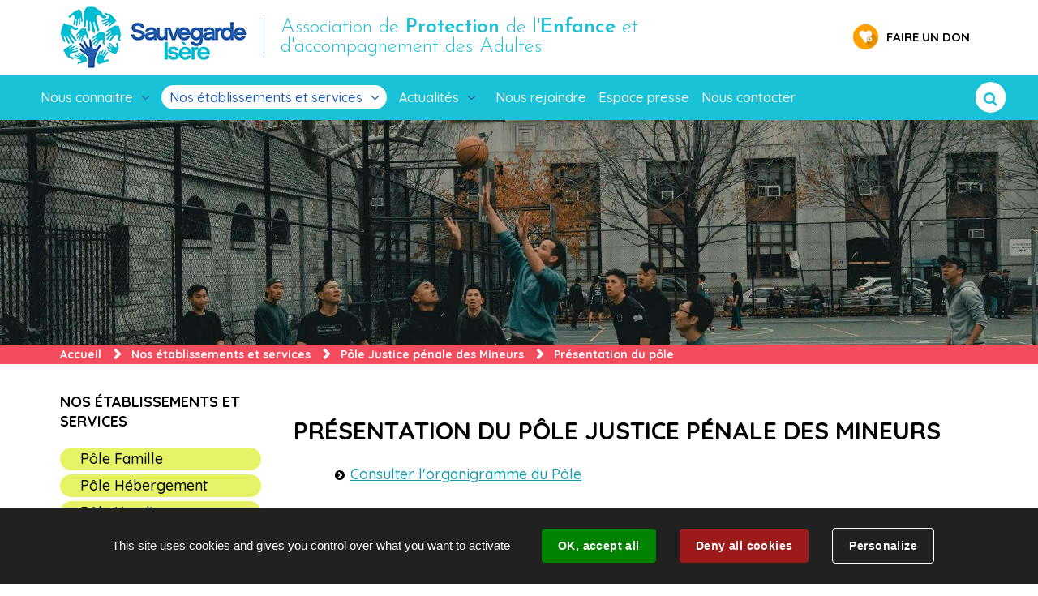

--- FILE ---
content_type: text/html; charset=utf-8
request_url: https://www.sauvegarde-isere.fr/695-presentation-du-pole-justice-penale-des-mineurs.htm
body_size: 4916
content:
<!DOCTYPE html>
<html lang="fr">
<head>
        <meta http-equiv="X-UA-Compatible" content="IE=edge">
    <meta charset="UTF-8">
    <title>Présentation du pôle Justice pénale des mineurs - Sauvegarde de l&#039;Isère</title>
    <meta name="Description" content="<br>Consulter l&#039;organigramme du Pôle<br><br>">
    <link rel="shortcut icon" href="/uploads/Image/8a/SIT_SAUVEISERE_652_favicon.ico" type="image/x-icon">
    <script>
        var SERVER_ROOT = '/';
        var SIT_IMAGE = '/images/GBI_SAUVEISERE/';
    </script>
<link rel="stylesheet" href="/uploads/Style/SIT_SAUVEISERE_include_css_GAB_SAUVEISERE_default.css?time=1768983649" media="screen, print">
<link rel="stylesheet" href="/include/css/GAB_SAUVEISERE/print.css" media="print">
<link rel="stylesheet" href="/include/js/jquery/ui/jquery-ui.min.css" media="screen">
<link rel="stylesheet" href="/include/js/jquery/colorbox/colorbox.css" media="screen">
<script src="/include/js/tarteaucitron.js/tarteaucitron.js" ></script>
<script src="/include/js/jquery/jquery.min.js" ></script>
<script src="/include/js/jquery/ui/jquery-ui.min.js" ></script>
<script src="/include/js/jquery/ui/i18n/datepicker-fr.js" ></script>
<script src="/include/js/jquery/colorbox/jquery.colorbox-min.js" ></script>
<script src="/include/js/jquery/colorbox/i18n/jquery.colorbox-fr.js" ></script>
<script src="/include/js/core.js.php" ></script>
<script src="/include/flashplayer/jwplayer/jwplayer.js" ></script>
<script src="/include/js/audiodescription.js" ></script>
<script src="/include/js/module/common.js" ></script>
<script src="/include/gabarit_site/GAB_SAUVEISERE/script.js" ></script>
<script>
dataLayer = [{
	'ID_PAGE' : '695',
	'LEVEL1' : 'Nos établissements et services',
	'LEVEL2' : 'Pôle Justice pénale des Mineurs',
	'TYPE' : 'page',
	'IDTF' : '695',
	'LABEL' : 'Présentation du pôle Justice pénale des mineurs'
}];
</script>
<meta property="og:title" content="Présentation du pôle Justice pénale des mineurs">
<meta property="og:url" content="https://www.sauvegarde-isere.fr/695-presentation-du-pole-justice-penale-des-mineurs.htm">
<meta property="og:image" content="https://www.sauvegarde-isere.fr/uploads/Image/93/26100_659_bandeau-jpm.jpg">
<meta property="twitter:title" content="Présentation du pôle Justice pénale des mineurs">
<meta property="twitter:image" content="https://www.sauvegarde-isere.fr/uploads/Image/93/26100_659_bandeau-jpm.jpg">
<meta property="twitter:card" content="summary">
<meta name="viewport" content="width=device-width, initial-scale=1">
<script>(tarteaucitron.job = tarteaucitron.job || []).push('youtube');

tarteaucitron.init({
    "privacyUrl": "", /* Privacy policy url */
    "hashtag": "#tarteaucitron", /* Open the panel with this hashtag */
    "cookieName": "tarteaucitron", /* Cookie name */
    "orientation": "bottom", /* Banner position (top - bottom) */
    "showAlertSmall": false, /* Show the small banner on bottom right */
    "cookieslist": false, /* Show the cookie list */
    "showIcon": false, /* Show cookie icon to manage cookies */
    
    "iconPosition": "BottomRight", /* Position of the icon between BottomRight, BottomLeft, TopRight and TopLeft */
    "adblocker": false, /* Show a Warning if an adblocker is detected */
    "DenyAllCta" : true, /* Show the accept all button when highPrivacy on */
    "AcceptAllCta" : true, /* Show the accept all button when highPrivacy on */
    "highPrivacy": true, /* Disable auto consent */
    "handleBrowserDNTRequest": false, /* If Do Not Track == 1, disallow all */
    "removeCredit": false, /* Remove credit link */
    "moreInfoLink": true, /* Show more info link */
    "useExternalCss": false, /* If false, the tarteaucitron.css file will be loaded */
    "useExternalJs": false,
    "bodyPosition": "bottom", /* Position of TAC HTML code (accessibilité) */
    //"cookieDomain": ".my-multisite-domaine.fr", /* Shared cookie for multisite */
    "readmoreLink": "/8833-politiques-des-cookies.htm", /* Change the default readmore link */
    "mandatory": true, /* Show a message about mandatory cookies */
    "closePopup": false, /* Affiche un lien de fermeture de la bannière sans validation du choix */
    "groupServices": false /* Permettre le consentement par groupe de service */
});
        </script>
<script type="application/ld+json">
[{"@context":"https://schema.org","@type":"BreadcrumbList","itemListElement":[{"@type":"ListItem","position":1,"name":"Accueil","item":"https://www.sauvegarde-isere.fr/"},{"@type":"ListItem","position":2,"name":"Nos établissements et services","item":"https://www.sauvegarde-isere.fr/8458-nos-etablissements-et-services.htm"},{"@type":"ListItem","position":3,"name":"Pôle Justice pénale des Mineurs","item":"https://www.sauvegarde-isere.fr/695-presentation-du-pole-justice-penale-des-mineurs.htm"},{"@type":"ListItem","position":4,"name":"Présentation du pôle ","item":"https://www.sauvegarde-isere.fr/695-presentation-du-pole-justice-penale-des-mineurs.htm"}]}]
</script>
</head>
<body class="interne">
<div id="document" class="avecColonneGauche" data-mode="ON_" data-idtf="695">
    <div id="lienEvitement">
    <div class="innerCenter">
        <ul>
            <li><a href="#menu" class="triggerClick" data-controls="btnMenuMobile">Aller au menu</a></li>
            <li><a href="#contenu">Aller au contenu</a></li>
                            <li><a href="#btnBlocRecherche" class="triggerClick">Aller à la recherche</a></li>
                    </ul>
    </div>
</div>
<header id="bandeauHaut" role="banner">
    <div class="bandeau">
        <div class="innerCenter">
            <button type="button" id="btnMenuMobile" class="aria-toggle" aria-controls="menuOuter" aria-expanded="false">Menu</button>
            <div id="logo">
                                    <a href="/"><img src="/images/GBI_SAUVEISERE/logo.png" alt="Sauvegarde Isère">
                        <div class="baseline">Association de <span>Protection</span> de l'<span>Enfance</span> et d'accompagnement des Adultes</div>
                    </a>
                            </div>
            <div class="raccourci">
                                    <a href="https://www.donnerenligne.fr/sauvegarde-isere/faire-un-don" class="don external"><span>Faire un don</span></a>
                                            </div>
        </div>
    </div>
    <div id="menuOuter">
        <div class="innerCenter">
            <nav id="menu" role="navigation">
                <ul class="clearfix">
                                            <li class="niv1 parent">
                            <a href="/8460-nous-connaitre.htm">Nous connaitre</a>
                                                            <div class="sousMenu">
                                    <ul>
                                        <!-- Niveau 2 -->
                                                                                    <li class="niv2">
                                                <a href="/258-qui-sommes-nous.htm">Qui sommes nous ?</a>
                                            </li>
                                                                                    <li class="niv2">
                                                <a href="/6134-notre-implantation.htm">Implantation en Isère</a>
                                            </li>
                                                                                    <li class="niv2">
                                                <a href="/260-notre-organisation.htm">Notre organisation</a>
                                            </li>
                                                                                    <li class="niv2">
                                                <a href="/14173-le-projet-associatif-2022-2025.htm">Projet associatif</a>
                                            </li>
                                                                                    <li class="niv2">
                                                <a href="/24178-index-de-l-egalite-professionnelle-entre-les-femmes-et-les-hommes.htm">Égalité professionnelle</a>
                                            </li>
                                                                                    <li class="niv2">
                                                <a href="/6156-rapport-d-activite-2019.htm">Rapports annuels</a>
                                            </li>
                                                                                    <li class="niv2">
                                                <a href="/429-fond-de-dotation.htm">Fonds de dotation</a>
                                            </li>
                                                                            </ul>
                                </div>
                                                    </li>
                                            <li class="niv1 selected parent">
                            <a href="/8458-nos-etablissements-et-services.htm">Nos établissements et services</a>
                                                            <div class="sousMenu">
                                    <ul>
                                        <!-- Niveau 2 -->
                                                                                    <li class="niv2">
                                                <a href="/694-presentation-du-pole-famille.htm">Pôle Famille</a>
                                            </li>
                                                                                    <li class="niv2">
                                                <a href="/693-presentation-du-pole.htm">Pôle Hébergement</a>
                                            </li>
                                                                                    <li class="niv2">
                                                <a href="/691-presentation-du-pole-handicap.htm">Pôle Handicap</a>
                                            </li>
                                                                                    <li class="niv2 selected">
                                                <a href="/695-presentation-du-pole-justice-penale-des-mineurs.htm">Pôle Justice pénale des Mineurs</a>
                                            </li>
                                                                                    <li class="niv2">
                                                <a href="/1409-pole-accueil-etrangers.htm">Pôle Accueil Etrangers</a>
                                            </li>
                                                                            </ul>
                                </div>
                                                    </li>
                                            <li class="niv1 parent">
                            <a href="/8462-actualites.htm">Actualités</a>
                                                            <div class="sousMenu">
                                    <ul>
                                        <!-- Niveau 2 -->
                                                                                    <li class="niv2">
                                                <a href="/22707-appel-aux-dons-soutenez-les-actions-sur-le-terrain-de-l-apmv.htm"> Appel aux dons - Soutenez les actions sur le terrain de l&#039;APMV ! </a>
                                            </li>
                                                                                    <li class="niv2">
                                                <a href="/21697-journee-nationale-de-l-acces-au-droit.htm">Journée nationale de l’accès au droit</a>
                                            </li>
                                                                                    <li class="niv2">
                                                <a href="/20483-index-de-l-egalite-professionnelle-entre-les-femmes-et-les-hommes-la-sauvegarde-isere-publie-ses-resultats.htm">Index de l&#039;égalité professionnelle entre les femmes et les hommes : la Sauvegarde Isère publie ses résultats</a>
                                            </li>
                                                                                    <li class="niv2">
                                                <a href="/5253-le-mag-de-la-sauvegarde.htm">Le Mag</a>
                                            </li>
                                                                                    <li class="niv2">
                                                <a href="/14973-deux-adolescents-du-village-de-l-amitie-a-matignon.htm">Deux adolescents du Village de l&#039;Amitié à Matignon</a>
                                            </li>
                                                                                    <li class="niv2">
                                                <a href="/14077-uema-unite-d-enseignement-maternelle-pour-enfants-avec-troubles-de-l-autisme.htm">UEMA</a>
                                            </li>
                                                                                    <li class="niv2">
                                                <a href="/14059-la-nuit-du-droit.htm">La Nuit du Droit </a>
                                            </li>
                                                                                    <li class="niv2">
                                                <a href="/8233-la-sauvegarde-isere-participe-a-la-course-des-heros.htm">Course des Héros </a>
                                            </li>
                                                                                    <li class="niv2">
                                                <a href="/7584-donnons-des-elles-au-velo.htm">Donnons des elles au vélo </a>
                                            </li>
                                                                                    <li class="niv2">
                                                <a href="/4093-la-sauvegarde-isere-a-fete-ses-70-ans.htm">Les 70 ans de l&#039;association</a>
                                            </li>
                                                                                    <li class="niv2">
                                                <a href="/5882-la-sauvegarde-isere-sur-le-toit-de-l-europe.htm">La Sauvegarde Isère sur le toit de l&#039;Europe !</a>
                                            </li>
                                                                                    <li class="niv2">
                                                <a href="/12103-la-sauvegarde-devient-site-qualifiant.htm">La Sauvegarde devient site qualifiant</a>
                                            </li>
                                                                                    <li class="niv2">
                                                <a href="/696-actualites.htm">Toutes nos actualités</a>
                                            </li>
                                                                            </ul>
                                </div>
                                                    </li>
                                            <li class="niv1">
                            <a href="https://sauvegarde-isere.teamtailor.com" class="external">Nous rejoindre</a>
                                                    </li>
                                            <li class="niv1">
                            <a href="/6124-presse.htm">Espace presse</a>
                                                    </li>
                                            <li class="niv1">
                            <a href="/11990-nous-contactez.htm">Nous contacter</a>
                                                    </li>
                                    </ul>
            </nav>
                            <div id="rechercheSite">
                    <button type="button" class="aria-toggle" id="btnBlocRecherche" aria-controls="blocRecherche" aria-expanded="false">
                        <i class="fa" aria-hidden="true">&#xf002;</i>
                        <span class="visuallyhidden">Ouvrir la zone de recherche</span>
                    </button>
                    <div id="blocRecherche" role="search">
                        <form method="get" action="/263-votre-recherche.htm">
                            <input type="search" id="searchString" name="searchString" value="">
                            <input type="submit" id="searchSubmit" name="search" value="&#xf002;" title="Lancer la recherche">
                            <input type="hidden" name="idtf" value="263">
                        </form>
                    </div>
                </div>
                    </div>
    </div>
</header>

    <div id="accroche" style="background-image: url('/uploads/Image/93/IMF_ACCROCHE/GAB_SAUVEISERE/26100_659_bandeau-jpm.jpg')"></div>

    <div id="arianeOuter">
        <div class="innerCenter">
            <nav id="ariane" aria-label="Fil d&#039;Ariane"><ol><li><a href="/">Accueil</a></li><li><a href="/8458-nos-etablissements-et-services.htm">Nos établissements et services</a></li><li><a href="/695-presentation-du-pole-justice-penale-des-mineurs.htm">Pôle Justice pénale des Mineurs</a></li><li>Présentation du pôle </li></ol></nav>        </div>
    </div>
    <main id="corps" role="main" class="clearfix">
                <div class="innerCenter">
                    <aside id="colonneGauche">
        <nav id="menuSecondaire" role="navigation">
        <h2>Nos établissements et services</h2>
        <ul>
                    <li><a href="/694-presentation-du-pole-famille.htm">Pôle Famille</a>
                            </li>
                    <li><a href="/693-presentation-du-pole.htm">Pôle Hébergement</a>
                            </li>
                    <li><a href="/691-presentation-du-pole-handicap.htm">Pôle Handicap</a>
                            </li>
                    <li class="selected"><a href="/695-presentation-du-pole-justice-penale-des-mineurs.htm">Pôle Justice pénale des Mineurs</a>
                                <ul>
                                        <li class="selected">
                    	<a href="/695-presentation-du-pole-justice-penale-des-mineurs.htm">- Présentation du pôle </a>
                    </li>
                                        <li>
                    	<a href="/255-cer-veymont.htm">- CER Veymont</a>
                    </li>
                                        <li>
                    	<a href="/257-cef-relais-du-trieves.htm">- CEF Relais du Trièves</a>
                    </li>
                                    </ul>
                            </li>
                    <li><a href="/1409-pole-accueil-etrangers.htm">Pôle Accueil Etrangers</a>
                            </li>
                </ul>
    </nav>
    
    </aside>
            <div id="contenu">
        <h1>Présentation du pôle Justice pénale des mineurs</h1>
        <div id="par87390" class="paragraphe txt"><div class="innerParagraphe"><ul>
<li><a href="/cms_viewFile.php?idtf=76476&amp;path=orga.png" data-file_name="orga" data-file_ext="png" data-file_weight="74.64 Ko" class="document">Consulter l'organigramme du Pôle</a></li>
</ul></div></div><div id="par87391" class="paragraphe tpl TPL_LISTEPAGES"><div class="innerParagraphe"><ul>
    <li>
                <a href="/255-cer-veymont.htm"><img alt="" src="/uploads/Image/88/IMF_ENAVANT/GAB_SAUVEISERE/1927_482_Bandeau-CEF-Vercors.jpg"></a>
                <div>
            <h3><a href="/255-cer-veymont.htm">CER Veymont</a></h3>
        </div>
    </li>
    <li>
                <a href="/257-cef-relais-du-trieves.htm"><img alt="" src="/uploads/Image/a8/IMF_ENAVANT/GAB_SAUVEISERE/1926_393_Bandeau-CEF-Trieves.jpg"></a>
                <div>
            <h3><a href="/257-cef-relais-du-trieves.htm">CEF Relais du Trièves</a></h3>
        </div>
    </li>
</ul>
</div></div>
    
</div>
                </div>
                <a href="#document" title="Haut de page"><img src="/images/GBI_SAUVEISERE/picto_haut_page.png" alt="" id="hautDePage"></a>
    </main>
    <footer id="bandeauBas" role="contentinfo">
	    <div class="partenaire">
        <div class="innerCenter">
        	<h3>Nos partenaires</h3>
            <ul>
                                <li>
                    <a href="https://www.auvergne-rhone-alpes.ars.sante.fr/" data-file_name="Agence régional de la santé" class="external">
                        <img src="/uploads/AccesRapide/2a/IMF_ACCESRAPIDE/GAB_SAUVEISERE/17_178_ARS_ARA.png" alt="Agence régional de la santé">
                    </a>
                </li>
                                <li>
                    <a href="http://www.justice.gouv.fr" data-file_name="Ministère de la Justice" class="external">
                        <img src="/uploads/AccesRapide/8d/IMF_ACCESRAPIDE/GAB_SAUVEISERE/20_515_ministere_justice.png" alt="Ministère de la justice">
                    </a>
                </li>
                                <li>
                    <a href="http://www.isere.gouv.fr/Services-de-l-Etat/Sante-et-cohesion-sociale/Direction-departementale-de-la-cohesion-sociale" data-file_name="Direction départementale de la cohesion sociale" class="external">
                        <img src="/uploads/AccesRapide/4a/IMF_ACCESRAPIDE/GAB_SAUVEISERE/45_842_en-Isere.png" alt="Direction départementale de la cohesion sociale">
                    </a>
                </li>
                                <li>
                    <a href="https://www.isere.fr" data-file_name="Département de l&#039;Isère" class="external">
                        <img src="/uploads/AccesRapide/d4/IMF_ACCESRAPIDE/GAB_SAUVEISERE/18_574_isere.png" alt="Département de l&#039;Isère">
                    </a>
                </li>
                                <li>
                    <a href="https://www.caf.fr/" data-file_name="CAF" class="external">
                        <img src="/uploads/AccesRapide/87/IMF_ACCESRAPIDE/GAB_SAUVEISERE/19_594_caf.png" alt="Caf de l&#039;Isère">
                    </a>
                </li>
                                <li>
                    <a href="https://www.facebook.com/Apn%C3%A9e-SolidAir-837488863270154" data-file_name="apnée solid&#039;air" class="external">
                        <img src="/uploads/AccesRapide/68/IMF_ACCESRAPIDE/GAB_SAUVEISERE/390_140_logo-apnee-sold-air.jpg" alt="Apnée Solid&#039;air">
                    </a>
                </li>
                            </ul>
        </div>
    </div>
        <div class="footer">
    	<div class="innerCenter">
            <div class="top clearfix">
                <div class="logo">
                	<img src="/images/GBI_SAUVEISERE/logoBas.png" alt="Sauvegarde Isère">
                </div>
                <div class="mobile_hidden">
                    <h3>Plan du site</h3>
                    <ul class="clearfix">
                                                <li>
                            <a href="/8460-nous-connaitre.htm">Nous connaitre</a>
                        </li>
                                                <li>
                            <a href="/8458-nos-etablissements-et-services.htm">Nos établissements et services</a>
                        </li>
                                                <li>
                            <a href="/8462-actualites.htm">Actualités</a>
                        </li>
                                                <li>
                            <a href="https://sauvegarde-isere.teamtailor.com" class="external">Nous rejoindre</a>
                        </li>
                                                <li>
                            <a href="/6124-presse.htm">Espace presse</a>
                        </li>
                                                <li>
                            <a href="/11990-nous-contactez.htm">Nous contacter</a>
                        </li>
                                            </ul>
                </div>
                <div class="contact">
                    <h3>Contactez nos pôles</h3>
                                        <a href="/11990-nous-contactez.htm"><img src="/images/GBI_SAUVEISERE/ico_telephone.png" alt="Téléphone"></a>
                                                        </div>
            </div>
                        <ul class="liens">
                                <li>
                    <a href="/233-accessibilite.htm">Accessibilité</a>
                </li>
                                <li>
                    <a href="/9879-donnees-personnelles.htm">Données personnelles</a>
                </li>
                                <li>
                    <a href="/8833-politiques-des-cookies.htm">Politique des cookies</a>
                </li>
                                <li>
                    <a href="/234-plan-de-site.htm">Plan du site</a>
                </li>
                                <li>
                    <a href="/430-mentions-legales.htm">Mentions légales</a>
                </li>
                            </ul>
                    </div>
    </div>
</footer>
</div>
<script>
$(function () {tarteaucitron.addInternalScript("/include/js/tarteaucitron-services/matomotagmanager.js");
});
</script></body>
</html>


--- FILE ---
content_type: text/css
request_url: https://www.sauvegarde-isere.fr/uploads/Style/SIT_SAUVEISERE_include_css_GAB_SAUVEISERE_default.css?time=1768983649
body_size: 10508
content:
/*generated on Wed, 21 Jan 2026 09:20:49 +0100*/
@import url('https://fonts.googleapis.com/css?family=Fredericka+the+Great|Josefin+Sans:300,400,600|Quicksand:300,400,500,700|Ubuntu:300,300i,400,400i,500,500i,700,700i');html{font-family:sans-serif;-ms-text-size-adjust:100%;-webkit-text-size-adjust:100%;}body{margin:0;}article,aside,details,figcaption,figure,footer,header,hgroup,main,menu,nav,section,summary{display:block;}audio,canvas,progress,video{display:inline-block;vertical-align:baseline;}audio:not([controls]){display:none;height:0;}[hidden],template{display:none;}a{background-color:transparent;}a:active,a:hover{outline:0;}abbr[title]{border-bottom:1px dotted;}b,strong{font-weight:bold;}dfn{font-style:italic;}h1{font-size:2em;margin:0.67em 0;}mark{background:#ff0;color:#000;}small{font-size:80%;}sub,sup{font-size:75%;line-height:0;position:relative;vertical-align:baseline;}sup{top:-0.5em;}sub{bottom:-0.25em;}img{border:0;}svg:not(:root){overflow:hidden;}figure{margin:0 0 2rem;}hr{-moz-box-sizing:content-box;box-sizing:content-box;height:0;}pre{overflow:auto;}code,kbd,pre,samp{font-family:monospace, monospace;font-size:1em;}button,input,optgroup,select,textarea{color:inherit;font:inherit;margin:0;}button{overflow:visible;}button,select{text-transform:none;}button,html input[type="button"],input[type="reset"],input[type="submit"]{-webkit-appearance:button;cursor:pointer;}button[disabled],html input[disabled]{cursor:default;}button::-moz-focus-inner,input::-moz-focus-inner{border:0;padding:0;}input{line-height:normal;}input[type="checkbox"],input[type="radio"]{box-sizing:border-box;padding:0;}input[type="number"]::-webkit-inner-spin-button,input[type="number"]::-webkit-outer-spin-button{height:auto;}input[type="search"]{-webkit-appearance:textfield;-moz-box-sizing:border-box;-webkit-box-sizing:border-box;box-sizing:border-box;}input[type="search"]::-webkit-search-cancel-button,input[type="search"]::-webkit-search-decoration{-webkit-appearance:none;}fieldset{border:1px solid #c0c0c0;margin:0 2px;padding:0.35em 0.625em 0.75em;}legend{border:0;padding:0;}textarea{overflow:auto;}optgroup{font-weight:bold;}table{border-collapse:collapse;border-spacing:0;}td,th{padding:0;}.visuallyhidden{border:0;clip:rect(0 0 0 0);height:1px;margin:-1px;overflow:hidden;padding:0;position:absolute;width:1px;}.clear{clear:both;}.invisible{display:none;}.alignleft{text-align:left;}.alignright{text-align:right;}.aligncenter{text-align:center;}.alignjustify{text-align:justify;}.inlineBlock{display:inline-block;zoom:1;}object.alignleft,img.alignleft,table.alignleft,span.alignleft,iframe.alignleft,embed.alignleft,.videocontainer.alignleft,figure.alignleft{float:left;margin:0 1% 10px 0;}object.alignright,img.alignright,table.alignright,span.alignright,iframe.alignright,embed.alignright,.videocontainer.alignright,figure.alignright{float:right;margin:0 0 10px 1%;text-align:left;}object.alignmiddle,img.alignmiddle,table.alignmiddle,span.alignmiddle,iframe.alignmiddle,embed.alignmiddle,.videocontainer.alignmiddle,figure.alignmiddle{display:block;margin-left:auto !important;margin-right:auto !important;}table.aligncenter{margin:auto;text-align:left;}acronym{border-bottom:1px dotted;cursor:help;}img{max-width:100%;height:auto;}.spanImgContainer{display:inline-block;text-align:center !important;line-height:0;}.spanImgOuter{display:block;position:relative;}.spanImgOuter img{display:block;}.spanCredit{background:rgba(255,255,255,0.75) repeat 0 0;left:0;bottom:0;font-style:italic;font-size:90%;max-width:75%;padding:5px;position:absolute;line-height:1em;text-align:left;}.imgLoupe{position:absolute;bottom:0;right:0;}.spanLegende{display:block;border:1px solid #dedede;padding:5px;line-height:1em;}.message_error{color:red;margin-bottom:15px;text-align:center;}input[type=password].pwdcheck:required:invalid,input[type=password].pwdcheck:focus:invalid{background-image:url("[data-uri]");background-position:right center;background-repeat:no-repeat;box-shadow:none;}input[type=password].pwdcheck:required:valid{background-image:url("[data-uri]");background-position:right center;background-repeat:no-repeat;}@media (max-width: 1132px){.desktop_hidden{display:none !important;}}@media (max-width: 1024px){.tablet_hidden{display:none !important;}}@media (max-width: 767px){.mobile_hidden{display:none !important;}.txt_mobile_hidden{border:1px solid #000;padding:5px;margin:5px;border-radius:2px;}}.clearfix{zoom:1;}.clearfix::before,.clearfix::after{content:".";display:block;height:0;overflow:hidden;}.clearfix::after{clear:both;}.resetColonne{clear:both;float:none;width:100%;margin-left:0;margin-right:0;}.paragraphe .innerParagraphe{zoom:1;}.paragraphe .innerParagraphe::before,.paragraphe .innerParagraphe::after{content:".";display:block;height:0;overflow:hidden;}.paragraphe .innerParagraphe::after{clear:both;}.iframe-ratio{position:relative;}.iframe-ratio::before{content:"";display:block;width:100%;height:0;padding-bottom:56.25%;}.iframe-ratio.width_left{width:48%;float:left;margin-right:2%;}.iframe-ratio.width_right{width:48%;float:right;margin-left:2%;}.iframe-ratio.width_middle{width:50%;margin:auto;}.iframe-ratio iframe,.iframe-ratio embed,.iframe-ratio object,.iframe-ratio video{position:absolute;left:0;top:0;width:100%;height:100%;}@media screen and (max-width: 767px){.iframe-ratio.width_left,.iframe-ratio.width_right,.iframe-ratio.width_middle{width:100%;float:none;margin-right:0;margin-left:0;}}@media screen and (max-width: 767px){.tableauContainer{overflow-x:scroll;position:relative;width:100%;margin-bottom:30px;}.tableauContainer > table{min-width:767px;margin-bottom:10px !important;}}.helper{cursor:help;}.paragraphe .helper img{border:none;padding:0;margin:0;}.simpletooltip[aria-hidden="true"]{display:none;}.simpletooltip_container{position:relative;}.simpletooltip{position:absolute;z-index:666;right:auto;left:100%;width:10em;margin-left:.5em;border-radius:.5em;background:rgba(0,0,0,0.9);color:#eee;padding:.5em;text-align:left;line-height:1.3;}@font-face{font-family:"FontAwesome";src:url("/include/css/GAB_SAUVEISERE/police/fontawesome-webfont.eot");src:url("/include/css/GAB_SAUVEISERE/police/fontawesome-webfont.eot?#iefix") format('embedded-opentype'), url("/include/css/GAB_SAUVEISERE/police/fontawesome-webfont.woff") format('woff'), url("/include/css/GAB_SAUVEISERE/police/fontawesome-webfont.ttf") format('truetype'), url("/include/css/GAB_SAUVEISERE/police/fontawesome-webfont.svg#FontAwesome") format('svg');font-weight:normal;font-style:normal;}.fa{font-family:'FontAwesome', Arial, sans-serif;zoom:1;speak:none;-webkit-font-smoothing:antialiased;font-style:normal;}#document{overflow:hidden;}#corps{position:relative;}#colonneGauche{float:left;width:23.674911660777%;padding-right:20px;box-sizing:border-box;}.avecColonneGauche #contenu{float:right;width:74.558303886926%;}.innerCenter{zoom:1;max-width:1132px;margin:0 auto;padding:0 20px;position:relative;}.innerCenter::before,.innerCenter::after{content:".";display:block;height:0;overflow:hidden;}.innerCenter::after{clear:both;}html{font-size:62.5%;}body{font-size:1.8rem;background-color:#fff;color:#000;margin:0;padding:0;font-family:'Quicksand', sans-serif;line-height:2.4rem;}body.pseudo{padding-top:48px;}a{text-decoration:none;color:#000;}a:hover,a:focus,a:active{text-decoration:underline;}img{max-width:100%;height:auto;}.IMF_50{max-width:50%;}.IMF_100{max-width:100%;}h1{margin:0 0 3rem;text-transform:uppercase;font-size:3rem;font-weight:700;}h2{font-size:3rem;font-weight:700;margin:0 0 2rem;}h3{font-size:2.4rem;font-weight:700;margin:0 0 2rem;}h4{font-size:2rem;font-weight:700;margin:0 0 2rem;}h5{margin:0 0 2rem;}ol,ul{margin:0;padding:0;list-style:none;}p{margin:0 0 1em;}#lienEvitement{position:fixed;z-index:-1;top:-20px;width:100%;transition:all 0.3s;background-color:#fff;border-bottom:3px solid #1ac2d7;opacity:0;}#lienEvitement.focus{top:0;z-index:100;opacity:1;}#lienEvitement ul{list-style:none;}#lienEvitement ul li{display:inline-block;margin-right:1em;}#lienEvitement ul a{display:block;padding:0.5em 1em;color:#1ac2d7;background-color:#fff;text-decoration:none;}#lienEvitement ul a:hover,#lienEvitement ul a:focus{color:#fff;text-decoration:none;background-color:#1ac2d7;}#bandeauHaut .bandeau{padding:8px 0;}#bandeauHaut #logo,#bandeauHaut .raccourci{display:table-cell;vertical-align:middle;}#bandeauHaut #logo h1{margin:0;text-transform:none;}#bandeauHaut #logo .baseline{font-family:'Josefin Sans', sans-serif;font-size:2.5rem;color:#1ac2d7;font-weight:300;max-width:58%;padding-left:2rem;margin-left:2%;border-left:1px solid #235caa;}#bandeauHaut #logo .baseline span{font-weight:600;}#bandeauHaut #logo img,#bandeauHaut #logo .baseline{display:inline-block;vertical-align:middle;}#bandeauHaut #logo a:hover{text-decoration:none;}#bandeauHaut .raccourci{width:330px;text-align:right;}#bandeauHaut .raccourci a{display:inline-block;vertical-align:middle;}#bandeauHaut .raccourci a.don{font-size:1.5rem;font-weight:700;color:#000;text-transform:uppercase;margin-right:10px;}#bandeauHaut .raccourci a.don::before{content:url("/include/css/GAB_SAUVEISERE/images/ico_don.png");display:inline-block;vertical-align:middle;margin-right:10px;height:31px;}#bandeauHaut .raccourci a.don span{display:inline-block;vertical-align:middle;}#bandeauHaut .raccourci a.extranet{font-size:1.5rem;font-weight:700;color:#000;text-transform:uppercase;}#bandeauHaut .raccourci a.extranet::before{content:url("/include/css/GAB_SAUVEISERE/images/ico_extranet.png");display:inline-block;vertical-align:middle;margin-right:10px;height:31px;}#bandeauHaut .raccourci a.extranet span{display:inline-block;vertical-align:middle;}#bandeauHaut #btnMenuMobile{display:none;}#rechercheSite{transform:translateY(-50%);top:50%;position:absolute;right:20px;}#rechercheSite.open #blocRecherche #searchString{width:400px;padding:2px 40px 2px 20px;}#rechercheSite.open #btnBlocRecherche{z-index:0;}#blocRecherche{position:absolute;right:0;top:0;z-index:0;}#blocRecherche form{position:relative;}#blocRecherche #searchString{width:37px;height:37px;box-sizing:border-box;border:0;font-size:1.6rem;font-weight:500;border-radius:30px;padding:2px;line-height:33px;-webkit-transition:all 0.2s;-moz-transition:all 0.2s;-ms-transition:all 0.2s;-o-transition:all 0.2s;transition:all 0.2s;}#blocRecherche #searchSubmit{z-index:1;position:relative;background-color:#fff;width:37px;height:37px;line-height:37px;border-radius:100%;border:none;color:#1ac2d7;text-align:center;top:0;padding:0;font-family:'FontAwesome', Arial, sans-serif;zoom:1;speak:none;-webkit-font-smoothing:antialiased;font-style:normal;position:absolute;right:0;}#blocRecherche #searchSubmit:hover,#blocRecherche #searchSubmit:focus{cursor:pointer;}#btnBlocRecherche{z-index:1;position:relative;background-color:#fff;width:37px;height:37px;line-height:37px;border-radius:100%;border:none;color:#1ac2d7;text-align:center;top:0;}#btnBlocRecherche:hover,#btnBlocRecherche:focus{cursor:pointer;}#bandeauBas .partenaire{background-color:#e6e6e6;text-align:center;padding:3rem 0;}#bandeauBas .partenaire h3{color:#131313;font-size:2rem;}#bandeauBas .partenaire ul li{display:inline-block;padding:0 1.5%;vertical-align:middle;max-width:23%;box-sizing:border-box;}#bandeauBas .footer{background:#131313;color:#05bfd5;}#bandeauBas .footer .top{padding:4rem 0;font-size:1.4rem;}#bandeauBas .footer .top > div{float:left;width:28%;}#bandeauBas .footer .top > div:not(:last-child){margin-right:6.3333%;}#bandeauBas .footer .top > div div{line-height:1.8rem;}#bandeauBas .footer .top > div.contact{width:30%;}#bandeauBas .footer .top > div.contact a:not(:last-child){margin-right:10px;}#bandeauBas .footer .top > div.contact a img{-webkit-transition:all 0.2s;-moz-transition:all 0.2s;-ms-transition:all 0.2s;-o-transition:all 0.2s;transition:all 0.2s;}#bandeauBas .footer .top > div.contact a img:hover{-webkit-transform:scale(1.1);-moz-transform:scale(1.1);-ms-transform:scale(1.1);-o-transform:scale(1.1);transform:scale(1.1);}#bandeauBas .footer .top h3{font-size:1.8rem;color:#fff;text-transform:uppercase;line-height:1.8rem;}#bandeauBas .footer .top a{color:#05bfd5;}#bandeauBas .footer .liens{text-align:center;font-family:'Ubuntu', sans-serif;padding:1.5rem 0;border-top:1px solid #303030;}#bandeauBas .footer .liens li{display:inline-block;padding:0 10px;position:relative;line-height:1.8rem;}#bandeauBas .footer .liens li:not(:last-child)::after{content:'';background-color:#9b9c9d;height:15px;width:1px;position:absolute;right:-2px;top:3px;}#bandeauBas .footer .liens li a{color:#9b9c9d;font-weight:500;font-size:1.4rem;}#menuOuter{background-color:#1ac2d7;padding:7px 0;}#menuOuter > .innerCenter{max-width:1200px;}#menu .niv1{display:inline-block;position:relative;font-size:1.62rem;}#menu .niv1 > a{font-weight:500;color:#fff;line-height:4.2rem;padding:5px 0rem 5px 1rem;}#menu .niv1.parent > a{padding-right:3rem;position:relative;}#menu .niv1.parent > a::after{content:'\f107';font-family:'FontAwesome', Arial, sans-serif;zoom:1;speak:none;-webkit-font-smoothing:antialiased;font-style:normal;color:#235caa;margin-left:5px;transform:translateY(-50%);top:50%;position:absolute;right:10px;}#menu .niv1.selected > a{background-color:#fff;border-radius:30px;color:#235cab;}#menu .niv1 .sousMenu{display:none;background-color:#fff;border-radius:20px;padding:2rem 4rem;position:absolute;top:57px;box-shadow:0 0 10px 0 rgba(0,0,0,0.2);z-index:100;min-width:200px;}#menu .niv1 .sousMenu.openNav{display:block;}#menu .niv2:not(:last-child){margin-bottom:10px;}#menu .niv2 a{font-weight:500;color:#000;}#menu .niv2.selected > a{color:#1ac2d7;}#menuSecondaire{margin:3.5rem 0 4rem;}#menuSecondaire h2{font-size:1.8rem;text-transform:uppercase;}#menuSecondaire ul li{font-weight:500;}#menuSecondaire ul li a{display:block;border-radius:30px;background-color:#e7f366;margin-bottom:5px;padding:4px 25px;line-height:2rem;}#menuSecondaire ul li a:hover,#menuSecondaire ul li a:focus{text-decoration:none;background-color:#ecf585;}#menuSecondaire ul li.selected a{background-color:#f24c5e;color:#fff;}#menuSecondaire ul li.selected a:hover,#menuSecondaire ul li.selected a:focus{background-color:#ce4150;}#arianeOuter{background:#f24c5e;color:#fff;font-size:1.4rem;font-weight:700;}#arianeOuter a{color:#fff;}#arianeOuter li{display:inline-block;}#arianeOuter li:not(:last-child)::after{content:'\f054';font-family:'FontAwesome', Arial, sans-serif;zoom:1;speak:none;-webkit-font-smoothing:antialiased;font-style:normal;padding:0 12px 0 15px;}#accroche{min-height:277px;background-position:50% 50%;background-size:cover;background-repeat:no-repeat;}#contenu{padding:7rem 0 4rem;}.accueil #contenu{padding:0;}.accrochePage{padding-left:9rem;}.accrochePage p{border-left:1px solid #000;padding-left:2rem;}.paragraphe{clear:both;margin:0 0 3rem;}.paragraphe p{margin:0 0 2rem;}.paragraphe li{list-style:none;padding:0;}.txt,.partage{font-weight:300;}.txt a,.partage a{color:#149aab;text-decoration:underline;font-weight:500;}.txt a:hover,.txt a:focus,.txt a:active,.partage a:hover,.partage a:focus,.partage a:active{color:#149aab;text-decoration:none;}.txt ul,.txt ol,.partage ul,.partage ol{padding:0 0 0 5rem;margin:0 0 3rem;}.txt ul,.partage ul{overflow:hidden;}.txt ul li,.partage ul li{padding:0 0 0 20px;position:relative;}.txt ul li::before,.partage ul li::before{content:'\f138';font-family:'FontAwesome', Arial, sans-serif;zoom:1;speak:none;-webkit-font-smoothing:antialiased;font-style:normal;font-size:14px;position:absolute;left:1px;top:1px;}.txt ul ul,.partage ul ul{margin:1rem 0;}.txt ul ul li::before,.partage ul ul li::before{content:'\f061';}.txt ol,.partage ol{list-style-type:decimal !ie;counter-reset:li-counter;}.txt ol > li,.partage ol > li{padding:0 0 0 20px;position:relative;}.txt ol > li::before,.partage ol > li::before{content:counter(li-counter,decimal) ". ";counter-increment:li-counter;position:absolute;left:0;}.txt ol > li li::before,.partage ol > li li::before{content:counter(li-counter,lower-alpha) ". ";}.txt ol ol,.partage ol ol{margin:1rem 0;}.txt table,.partage table{background:#fff;border-collapse:collapse;margin:0 0 3rem;width:100%;border:12px solid #39b54a;}.txt table thead td,.txt table thead th,.txt table th,.partage table thead td,.partage table thead th,.partage table th{font-size:2.4rem;font-weight:700;text-align:center;border:6px solid #39b54a;border-bottom-width:12px;}.txt table td,.partage table td{font-size:1.5rem;line-height:2rem;font-weight:400;border:6px solid #39b54a;padding:10px;}#colonneGauche > div:first-child{margin-top:3.5rem;}.TPL_FORMULAIRE fieldset.groupeQuestion,.TPL_FORMULAIRE div.groupeQuestion{margin:0 0 2rem;border:none;padding:1rem 0 0;}.TPL_FORMULAIRE .innerGroupeQuestion{padding:1rem 0 0;}.TPL_FORMULAIRE .groupeQuestion legend{color:#fff;font-weight:700;text-transform:uppercase;}.TPL_FORMULAIRE .groupeQuestion p{position:relative;}.TPL_FORMULAIRE form{background-color:#1ac2d7;padding:3rem;}.TPL_FORMULAIRE form p{clear:both;}.TPL_FORMULAIRE form p.action{text-align:right;}.TPL_FORMULAIRE form label{padding-right:1%;width:27%;display:inline-block;text-align:right;vertical-align:top;box-sizing:border-box;vertical-align:middle;font-size:1.6rem;font-weight:500;}.TPL_FORMULAIRE form label.enLigne{float:none;width:auto;margin-right:15px;font-weight:400;}.TPL_FORMULAIRE form [type="radio"]:not(:checked),.TPL_FORMULAIRE form [type="radio"]:checked{position:absolute;opacity:0;}.TPL_FORMULAIRE form [type="radio"]:not(:checked) + label,.TPL_FORMULAIRE form [type="radio"]:checked + label{position:relative;padding:0 15px 0 30px;cursor:pointer;}.TPL_FORMULAIRE form [type="radio"]:not(:checked) + label:before,.TPL_FORMULAIRE form [type="radio"]:checked + label:before{content:'';position:absolute;left:0;top:0;width:20px;height:20px;border:1px solid #c9cdcd;background:#fff;border-radius:100%;}.TPL_FORMULAIRE form [type="radio"]:not(:checked) + label:after,.TPL_FORMULAIRE form [type="radio"]:checked + label:after{content:'';position:absolute;width:10px;height:10px;border-radius:100%;top:6px;left:6px;background-color:#000;transition:all .2s;}.TPL_FORMULAIRE form [type="radio"]:not(:checked) + label:after{opacity:0;transform:scale(0);}.TPL_FORMULAIRE form [type="radio"]:checked + label:after{opacity:1;transform:scale(1);}.TPL_FORMULAIRE form [type="radio"]:disabled:not(:checked) + label:before,.TPL_FORMULAIRE form [type="radio"]:disabled:checked + label:before{box-shadow:none;border-color:#bbb;background-color:#ddd;}.TPL_FORMULAIRE form [type="radio"]:disabled:checked + label:after{color:#999;}.TPL_FORMULAIRE form [type="radio"]:checked + label{color:#000;}.TPL_FORMULAIRE form [type="radio"]:disabled + label{color:#aaa;}.TPL_FORMULAIRE form [type="radio"]:checked:not(:disabled):hover + label:before,.TPL_FORMULAIRE form [type="radio"]:checked:not(:disabled):focus + label:before,.TPL_FORMULAIRE form [type="radio"]:not(:checked):not(:disabled):hover + label:before,.TPL_FORMULAIRE form [type="radio"]:not(:checked):not(:disabled):focus + label:before{border-color:#abaeae;}.TPL_FORMULAIRE form [type="radio"]:not(:checked) + label::before,.TPL_FORMULAIRE form [type="radio"]:checked + label::before{top:2px;}.TPL_FORMULAIRE form [type="radio"]:not(:checked) + label::after,.TPL_FORMULAIRE form [type="radio"]:checked + label::after{top:8px;}.TPL_FORMULAIRE form [type="checkbox"]:not(:checked),.TPL_FORMULAIRE form [type="checkbox"]:checked{position:absolute;opacity:0;}.TPL_FORMULAIRE form [type="checkbox"]:not(:checked) + label,.TPL_FORMULAIRE form [type="checkbox"]:checked + label{position:relative;padding:0 15px 0 30px;cursor:pointer;}.TPL_FORMULAIRE form [type="checkbox"]:not(:checked) + label:before,.TPL_FORMULAIRE form [type="checkbox"]:checked + label:before{content:'';position:absolute;left:0;top:0;width:20px;height:20px;border:1px solid #c9cdcd;background:#fff;border-radius:3px;}.TPL_FORMULAIRE form [type="checkbox"]:not(:checked) + label:after,.TPL_FORMULAIRE form [type="checkbox"]:checked + label:after{content:'✔';position:absolute;top:1px;left:4px;font-size:16px;color:#000;transition:all .2s;}.TPL_FORMULAIRE form [type="checkbox"]:not(:checked) + label:after{opacity:0;transform:scale(0);}.TPL_FORMULAIRE form [type="checkbox"]:checked + label:after{opacity:1;transform:scale(1);}.TPL_FORMULAIRE form [type="checkbox"]:disabled:not(:checked) + label:before,.TPL_FORMULAIRE form [type="checkbox"]:disabled:checked + label:before{box-shadow:none;border-color:#bbb;background-color:#ddd;}.TPL_FORMULAIRE form [type="checkbox"]:disabled:checked + label:after{color:#999;}.TPL_FORMULAIRE form [type="checkbox"]:checked + label{color:#000;}.TPL_FORMULAIRE form [type="checkbox"]:disabled + label{color:#aaa;}.TPL_FORMULAIRE form [type="checkbox"]:checked:not(:disabled):hover + label:before,.TPL_FORMULAIRE form [type="checkbox"]:checked:not(:disabled):focus + label:before,.TPL_FORMULAIRE form [type="checkbox"]:not(:checked):not(:disabled):hover + label:before,.TPL_FORMULAIRE form [type="checkbox"]:not(:checked):not(:disabled):focus + label:before{border-color:#abaeae;}.TPL_FORMULAIRE form [type="checkbox"]:not(:checked) + label::before,.TPL_FORMULAIRE form [type="checkbox"]:checked + label::before{top:1px;}.TPL_FORMULAIRE form select{text-overflow:ellipsis;-moz-appearance:none;-webkit-appearance:none;appearance:none;background-image:url("/include/css/GAB_SAUVEISERE/images/select_arrow.png");background-repeat:no-repeat;background-position:100% 50%;background-position:calc(100% - 5px) center;padding-right:35px;}.TPL_FORMULAIRE form select[size]{background-image:none;padding-right:0;height:auto;vertical-align:top;}.TPL_FORMULAIRE form select::-ms-expand{display:none;}.TPL_FORMULAIRE input[type="tel"],.TPL_FORMULAIRE input[type="url"],.TPL_FORMULAIRE input[type="date"],.TPL_FORMULAIRE input[type="file"],.TPL_FORMULAIRE input[type="text"],.TPL_FORMULAIRE input[type="email"],.TPL_FORMULAIRE input[type="number"],.TPL_FORMULAIRE input[type="search"],.TPL_FORMULAIRE input[type="password"],.TPL_FORMULAIRE textarea,.TPL_FORMULAIRE select{width:73%;height:45px;padding:5px 10px;background-color:#fff;-moz-appearance:none;-webkit-appearance:none;appearance:none;border:1px solid #1ac2d7;box-sizing:border-box;vertical-align:middle;font-size:1.6rem;}.TPL_FORMULAIRE input[type="tel"]:focus,.TPL_FORMULAIRE input[type="url"]:focus,.TPL_FORMULAIRE input[type="date"]:focus,.TPL_FORMULAIRE input[type="file"]:focus,.TPL_FORMULAIRE input[type="text"]:focus,.TPL_FORMULAIRE input[type="email"]:focus,.TPL_FORMULAIRE input[type="number"]:focus,.TPL_FORMULAIRE input[type="search"]:focus,.TPL_FORMULAIRE input[type="password"]:focus,.TPL_FORMULAIRE textarea:focus,.TPL_FORMULAIRE select:focus{outline-style:none;}.TPL_FORMULAIRE textarea{vertical-align:top;height:auto;}.TPL_FORMULAIRE input[type="file"]{padding:0;box-sizing:content-box;}.TPL_FORMULAIRE input.captchaInput{width:auto;}.TPL_FORMULAIRE span.cases{width:71%;display:inline-block;}.TPL_FORMULAIRE input.case{border:none;margin-right:5px;}.TPL_FORMULAIRE input.submit{display:inline-block;padding:10px 5%;color:#000;text-transform:uppercase;text-decoration:none;background-color:#f69;border-width:0;-webkit-transition:all 0.2s;-moz-transition:all 0.2s;-ms-transition:all 0.2s;-o-transition:all 0.2s;transition:all 0.2s;border:1px solid #f69;border-radius:30px;font-size:1.5rem;font-weight:500;}.TPL_FORMULAIRE input.submit:hover,.TPL_FORMULAIRE input.submit:active,.TPL_FORMULAIRE input.submit:focus{text-decoration:none;background-color:#ff7da8;color:#000;border-color:#ff7da8;}p.mention_cnil{font-style:italic;font-size:1.4rem;margin:0;}span.obligatoire{color:red;}p.notice{color:red;font-size:1.4rem;}.captchaImg{vertical-align:bottom;border:1px solid #000;}.captchaOperation{font-weight:bold;}.form_error{color:red;background-color:#1ac2d7;padding:3rem 3rem 0;font-size:1.4rem;}.form_error li{list-style:inside;}.form_retour{display:inline-block;padding:10px 5%;color:#000;text-transform:uppercase;text-decoration:none;background-color:#f69;border-width:0;-webkit-transition:all 0.2s;-moz-transition:all 0.2s;-ms-transition:all 0.2s;-o-transition:all 0.2s;transition:all 0.2s;border:1px solid #f69;border-radius:30px;font-size:1.5rem;font-weight:500;margin-right:2rem;}.form_retour:hover,.form_retour:active,.form_retour:focus{text-decoration:none;background-color:#ff7da8;color:#000;border-color:#ff7da8;}.merci{background-color:#1ac2d7;padding:3rem;text-align:center;}.merci .retour{margin:0;}.merci .retour a{display:inline-block;padding:10px 5%;color:#000;text-transform:uppercase;text-decoration:none;background-color:#f69;border-width:0;-webkit-transition:all 0.2s;-moz-transition:all 0.2s;-ms-transition:all 0.2s;-o-transition:all 0.2s;transition:all 0.2s;border:1px solid #f69;border-radius:30px;font-size:1.5rem;font-weight:500;}.merci .retour a:hover,.merci .retour a:active,.merci .retour a:focus{text-decoration:none;background-color:#ff7da8;color:#000;border-color:#ff7da8;}.ui-tooltip{font-size:12px !important;line-height:normal !important;}.PRS_WIDTH_50G{width:48.5%;float:left;clear:both;}.PRS_WIDTH_50D{width:48.5%;float:right;clear:right;}.blocNavigation{margin-bottom:15px;padding-bottom:10px;text-align:center;}.resultatNavigation{margin:5px 0;font-size:1.4rem;}.regletteNavigation{margin:5px 0;}.regletteNavigation span a,.regletteNavigation span strong{background-color:#1ac2d7;border-radius:100%;color:#fff;padding:3px 10px;-webkit-transition:all 0.2s ease 0s;-moz-transition:all 0.2s ease 0s;-ms-transition:all 0.2s ease 0s;-o-transition:all 0.2s ease 0s;transition:all 0.2s ease 0s;margin:0 3px;display:inline-block;font-size:0.77777777777778em;min-width:30px;box-sizing:border-box;}.regletteNavigation span a{background-color:#235caa;}.regletteNavigation span a:hover,.regletteNavigation span a:focus,.regletteNavigation span a:active{text-decoration:none;background-color:#1ac2d7;}.liste{margin:0;padding:0;}.liste .item{zoom:1;margin:0 0 2em;}.liste .item::before,.liste .item::after{content:".";display:block;height:0;overflow:hidden;}.liste .item::after{clear:both;}.liste .item:last-child{margin-bottom:0;}.liste .item > a{float:left;max-width:24%;}.liste .item .itemInfo{width:74%;padding-left:26%;}.liste .item img{display:block;margin-bottom:10px;}.liste .item .resume{font-size:1.6rem;}.TPL_SOMMAIREPAGE{font-weight:300;}.TPL_SOMMAIREPAGE a{color:#149aab;text-decoration:underline;font-weight:500;}.TPL_SOMMAIREPAGE a:hover,.TPL_SOMMAIREPAGE a:focus,.TPL_SOMMAIREPAGE a:active{color:#149aab;text-decoration:none;}.TPL_SOMMAIREPAGE ul,.TPL_SOMMAIREPAGE ol{padding:0 0 0 5rem;margin:0 0 3rem;}.TPL_SOMMAIREPAGE ul{overflow:hidden;}.TPL_SOMMAIREPAGE ul li{padding:0 0 0 20px;position:relative;}.TPL_SOMMAIREPAGE ul li::before{content:'\f138';font-family:'FontAwesome', Arial, sans-serif;zoom:1;speak:none;-webkit-font-smoothing:antialiased;font-style:normal;font-size:14px;position:absolute;left:1px;top:1px;}.TPL_SOMMAIREPAGE ul ul{margin:1rem 0;}.TPL_SOMMAIREPAGE ul ul li::before{content:'\f061';}.TPL_SOMMAIREPAGE ol{list-style-type:decimal !ie;counter-reset:li-counter;}.TPL_SOMMAIREPAGE ol > li{padding:0 0 0 20px;position:relative;}.TPL_SOMMAIREPAGE ol > li::before{content:counter(li-counter,decimal) ". ";counter-increment:li-counter;position:absolute;left:0;}.TPL_SOMMAIREPAGE ol > li li::before{content:counter(li-counter,lower-alpha) ". ";}.TPL_SOMMAIREPAGE ol ol{margin:1rem 0;}.TPL_SOMMAIREPAGE table{background:#fff;border-collapse:collapse;margin:0 0 3rem;width:100%;border:12px solid #39b54a;}.TPL_SOMMAIREPAGE table thead td,.TPL_SOMMAIREPAGE table thead th,.TPL_SOMMAIREPAGE table th{font-size:2.4rem;font-weight:700;text-align:center;border:6px solid #39b54a;border-bottom-width:12px;}.TPL_SOMMAIREPAGE table td{font-size:1.5rem;line-height:2rem;font-weight:400;border:6px solid #39b54a;padding:10px;}.TPL_PLANSITE .innerParagraphe > ul > li{margin-bottom:10px;}.TPL_PLANSITE .innerParagraphe > ul > li > a{text-transform:uppercase;font-weight:700;font-size:2.4rem;color:#1ac2d7;}.TPL_PLANSITE .innerParagraphe > ul > li ul{padding-left:4rem;margin:2rem 0;}.TPL_PLANSITE .innerParagraphe > ul > li ul li{padding:0 0 0 20px;position:relative;}.TPL_PLANSITE .innerParagraphe > ul > li ul li::before{content:'\f138';font-family:'FontAwesome', Arial, sans-serif;zoom:1;speak:none;-webkit-font-smoothing:antialiased;font-style:normal;font-size:14px;position:absolute;left:1px;top:1px;}.TPL_RECHERCHE .TPL_FORMULAIRE form label{width:auto;display:block;text-align:left;margin-bottom:5px;padding:0;font-size:2rem;color:#fff;}.TPL_RECHERCHE .TPL_FORMULAIRE form p.enLigne{margin:0;}.TPL_RECHERCHE .TPL_FORMULAIRE form #searchString{width:calc(100% - 100px);}.TPL_RECHERCHE .TPL_FORMULAIRE form #searchSubmit{margin-left:20px;padding:10px 25px;vertical-align:middle;}.TPL_RECHERCHE .paragraphe.filtrer .label{font-size:1.8rem;font-weight:700;margin:0 0 2rem;text-transform:uppercase;}.TPL_LOGIN form label,.TPL_LOGIN_MDL form label{width:100%;padding:0;margin-bottom:5px;text-align:left;}.TPL_LOGIN form input[type="text"],.TPL_LOGIN form input[type="password"],.TPL_LOGIN_MDL form input[type="text"],.TPL_LOGIN_MDL form input[type="password"]{width:100%;}.TPL_LOGIN form p.action,.TPL_LOGIN_MDL form p.action{text-align:center;margin:0;}.TPL_LOGIN .dcnx,.TPL_LOGIN_MDL .dcnx{display:inline-block;padding:10px 5%;color:#000;text-transform:uppercase;text-decoration:none;background-color:#f69;border-width:0;-webkit-transition:all 0.2s;-moz-transition:all 0.2s;-ms-transition:all 0.2s;-o-transition:all 0.2s;transition:all 0.2s;border:1px solid #f69;border-radius:30px;font-size:1.5rem;font-weight:500;}.TPL_LOGIN .dcnx:hover,.TPL_LOGIN .dcnx:active,.TPL_LOGIN .dcnx:focus,.TPL_LOGIN_MDL .dcnx:hover,.TPL_LOGIN_MDL .dcnx:active,.TPL_LOGIN_MDL .dcnx:focus{text-decoration:none;background-color:#ff7da8;color:#000;border-color:#ff7da8;}[class*="TPL_LISTEPAGE"] li{float:left;width:31%;margin-right:3.5%;background-color:#fff;position:relative;margin-bottom:20px;}[class*="TPL_LISTEPAGE"] li:nth-child(3n){margin-right:0;}[class*="TPL_LISTEPAGE"] li:nth-child(3n+1){clear:left;}[class*="TPL_LISTEPAGE"] li img{display:block;margin:0 auto;}[class*="TPL_LISTEPAGE"] li h3{background:#1ac2d7;text-transform:uppercase;font-size:2rem;margin-bottom:0;}[class*="TPL_LISTEPAGE"] li h3 a{color:#fff;padding:5px 20px;display:block;}#hautDePage{background-color:#e7f366;border-radius:100%;bottom:20px;position:fixed;right:20px;z-index:1000;box-shadow:1px 1px 16px 0px rgba(0,0,0,0.3);-webkit-transition:box-shadow 0.3s ease 0s;-moz-transition:box-shadow 0.3s ease 0s;-ms-transition:box-shadow 0.3s ease 0s;-o-transition:box-shadow 0.3s ease 0s;transition:box-shadow 0.3s ease 0s;}#hautDePage:hover{box-shadow:none;}@media screen and (max-width: 1095px) and (min-width: 1025px){#menu .niv1{margin-right:5px;}#menu .niv1 > a{padding:5px 0.5rem;}}@media screen and (max-width: 1024px){#colonneGauche,.avecColonneGauche #contenu{float:none;width:100%;padding-right:0;padding-left:0;}body.positionFixed{position:fixed;top:0;left:0;right:0;bottom:0;}h1{font-size:2.4rem;line-height:2.4rem;}#bandeauHaut .bandeau{padding:4px 0 0;text-align:center;}#bandeauHaut #logo{display:inline-block;margin-bottom:6px;}#bandeauHaut #logo img{width:153px;}#bandeauHaut #logo .baseline{display:none;}#bandeauHaut .raccourci{display:block;width:100%;margin:0 -20px;padding:4px 20px;text-align:center;background-color:#1ac2d7;}#bandeauHaut .raccourci a{display:inline-block;font-size:1.2rem !important;}#bandeauHaut .raccourci a.don{margin-right:10px;margin-bottom:0;}#bandeauHaut #btnMenuMobile{border:none;background:#fff;font-weight:700;font-size:1.4rem;text-transform:uppercase;position:absolute;left:10px;top:0;text-align:center;display:block;line-height:normal;color:#1ac2d7;z-index:10;}#bandeauHaut #btnMenuMobile::before{font-family:'FontAwesome', Arial, sans-serif;zoom:1;speak:none;-webkit-font-smoothing:antialiased;font-style:normal;content:'\f0c9';font-size:3.2rem;display:block;}#bandeauHaut #btnMenuMobile:hover,#bandeauHaut #btnMenuMobile:focus{text-decoration:none;}body.positionFixed #bandeauHaut #btnMenuMobile a::before{content:'\f00d';}#rechercheSite{right:10px;top:8px;-webkit-transform:none;-moz-transform:none;-ms-transform:none;-o-transform:none;transform:none;}#rechercheSite.open #blocRecherche #searchString{width:290px;}#blocRecherche #searchString{border:2px solid #1ac2d7;}#blocRecherche #searchSubmit{background-color:#1ac2d7;color:#fff;}#btnBlocRecherche{background-color:#1ac2d7;color:#fff;}#bandeauBas .footer .top h3{font-size:1.6rem;}#bandeauBas .footer .top > div{width:24%;}#bandeauBas .footer .top > div:not(:last-child){margin-right:4.6667%;}#bandeauBas .footer .top > div.logo{width:18%;}#bandeauBas .footer .top > div.contact{width:20%;}#menuOuter{display:none;position:fixed;top:61px;z-index:100;padding:0;width:100%;height:calc(100% - 61px);background-color:#fff;overflow-y:auto;}#menuOuter .innerCenter{padding:0;}#menuOuter a{color:#000;display:block;}#menuOuter .niv1{display:block;margin:0 !important;border-bottom:1px solid #e6e6e6;}#menuOuter .niv1 > a{color:#000;font-size:1.6rem;line-height:normal;padding:15px 3rem;}#menuOuter .niv1.parent > a::after{right:15px;margin:0;content:'\f105';}#menuOuter .niv1.parent.active > a{color:#fff;background-color:#1ac2d7;}#menuOuter .niv1.parent.active > a::after{content:'\f107';color:#fff;}#menuOuter .niv1.parent.selected > a{border-radius:0;}#menuOuter .niv1 .sousMenu{position:static;border-radius:0;padding:0;box-shadow:none;}#menuOuter .niv2:not(:last-child){margin:0;}#menuOuter .niv2 a{font-size:1.4rem;padding:15px 3rem 15px 6rem;font-weight:300;}.pseudo #menuOuter{top:109px;}#menuSecondaire{display:none;}#contenu{padding:4rem 0 2rem;}#colonneGauche > div:first-child{margin-top:0;}[class*="TPL_LISTEPAGE"] li{float:left;width:48%;margin-right:4%;background-color:#fff;position:relative;margin-bottom:20px;}[class*="TPL_LISTEPAGE"] li:nth-child(3n){margin-right:4%;}[class*="TPL_LISTEPAGE"] li:nth-child(3n+1){clear:none;}[class*="TPL_LISTEPAGE"] li:nth-child(even){margin-right:0;}[class*="TPL_LISTEPAGE"] li:nth-child(odd){clear:left;}}@media screen and (max-width: 767px){.innerCenter{padding:0 10px;}#rechercheSite.open #blocRecherche #searchString{width:255px;}#bandeauBas .footer .top{padding:2rem 0;}#bandeauBas .footer .top h3{font-size:1.4rem;margin-bottom:5px;}#bandeauBas .footer .top > div.logo{width:27%;margin:0 5% 2.5rem 0;}#bandeauBas .footer .top > div.adresse{width:68%;margin-right:0;margin-bottom:2.5rem;}#bandeauBas .footer .top > div.contact{clear:both;width:100%;float:none;}#bandeauBas .footer .top > div.contact h3,#bandeauBas .footer .top > div.contact a{display:inline-block;vertical-align:middle;margin:0 20px 0 0;}#ariane{display:none;}#accroche{min-height:200px;}#contenu{padding:3rem 0 0;}.accrochePage{padding:0;}.paragraphe{margin:0 0 2rem;}.paragraphe p{margin:0 0 2rem;}.txt ul,.txt ol,.partage ul,.partage ol{padding:0 0 0 2rem;}.TPL_FORMULAIRE fieldset.groupeQuestion,.TPL_FORMULAIRE div.groupeQuestion{padding:0;}.TPL_FORMULAIRE .innerGroupeQuestion{padding:1em 0;}.TPL_FORMULAIRE form{padding:2rem;}.TPL_FORMULAIRE form label{width:100%;padding:0;margin-bottom:5px;text-align:left;}.TPL_FORMULAIRE form label.enLigne{display:block;}.TPL_FORMULAIRE form p.action{text-align:center;}.TPL_FORMULAIRE input[type="tel"],.TPL_FORMULAIRE input[type="url"],.TPL_FORMULAIRE input[type="date"],.TPL_FORMULAIRE input[type="file"],.TPL_FORMULAIRE input[type="text"],.TPL_FORMULAIRE input[type="email"],.TPL_FORMULAIRE input[type="number"],.TPL_FORMULAIRE input[type="search"],.TPL_FORMULAIRE input[type="password"],.TPL_FORMULAIRE textarea,.TPL_FORMULAIRE select{width:100%;}.TPL_FORMULAIRE input[type="file"]{width:100%;}.TPL_FORMULAIRE span.cases{width:100%;display:block;}.TPL_FORMULAIRE .form_error{padding:2rem 2rem 0;}.PRS_WIDTH_50G,.PRS_WIDTH_50D{width:100%;float:none;clear:both;}.IMF_50{max-width:100%;}.TPL_RECHERCHE .TPL_FORMULAIRE form p.enLigne{text-align:center;}.TPL_RECHERCHE .TPL_FORMULAIRE form #searchString{width:100%;margin-bottom:10px;}.TPL_RECHERCHE .TPL_FORMULAIRE form #searchSubmit{margin:0;}#hautDePage{bottom:5px;right:5px;width:30px;}.owl-carousel.owl-theme{margin-bottom:0;}.owl-carousel.owl-theme .owl-dots{position:static;top:auto;}}@media screen and (max-width: 480px){.liste .item > a{float:none;max-width:none;}.liste .item .itemInfo{width:100%;padding-left:0;}[class*="TPL_LISTEPAGE"] li{float:none;width:100%;margin-right:0 !important;clear:left !important;}}.TPL_DIAPORAMA .slick-slider .slick-slide .slick-item{vertical-align:bottom;position:relative;}.TPL_DIAPORAMA .slick-slider .slick-slide .slick-item .zoneTexte{position:absolute;bottom:0;font-size:0.77777777777778em;background:rgba(255,102,153,0.8);color:#fff;box-sizing:border-box;padding:10px 20px;width:100%;}.TPL_DIAPORAMA .slick-slider .slick-slide .slick-item .zoneTexte .copyright{display:block;font-style:italic;}.TPL_DIAPORAMA .slick-slider .slick-slide .slick-item .zoneTexte .copyright::before{content:'© ';}.TPL_DIAPORAMA .slick-controls{text-align:center;margin:5px 0;}.TPL_DIAPORAMA .slick-controls .slick-arrow{border:none;background:#fff;margin:0 5px;width:40px;height:40px;padding:0;vertical-align:bottom;}.TPL_DIAPORAMA .slick-controls .slick-arrow.slick-prev::before{content:url("/include/css/GAB_SAUVEISERE/images/ico_prev.png");}.TPL_DIAPORAMA .slick-controls .slick-arrow.slick-next::before{content:url("/include/css/GAB_SAUVEISERE/images/ico_next.png");}.TPL_DIAPORAMA .slick-controls .slide-play,.TPL_DIAPORAMA .slick-controls .slide-pause{border:1px solid #f69;border-radius:100%;background:#fff;color:#f69;margin:0 5px;width:40px;height:40px;padding:0;vertical-align:bottom;}.TPL_DIAPORAMA .slick-controls .slide-play:focus,.TPL_DIAPORAMA .slick-controls .slide-play:hover,.TPL_DIAPORAMA .slick-controls .slide-pause:focus,.TPL_DIAPORAMA .slick-controls .slide-pause:hover{background:#f69;color:#fff;}.TPL_DIAPORAMA .slick-controls .slide-play.slide-play::before,.TPL_DIAPORAMA .slick-controls .slide-pause.slide-play::before{font-family:'FontAwesome', Arial, sans-serif;zoom:1;speak:none;-webkit-font-smoothing:antialiased;font-style:normal;font-size:20px;content:'\f04b';}.TPL_DIAPORAMA .slick-controls .slide-play.slide-pause::before,.TPL_DIAPORAMA .slick-controls .slide-pause.slide-pause::before{font-family:'FontAwesome', Arial, sans-serif;zoom:1;speak:none;-webkit-font-smoothing:antialiased;font-style:normal;font-size:20px;content:'\f04c';}.TPL_DIAPORAMA .slick-dots{padding:0;margin:0;list-style:none;text-align:center;}.TPL_DIAPORAMA .slick-dots li{display:inline-block;margin:10px 5px;padding:0;line-height:1em;}.TPL_DIAPORAMA .slick-dots li button{width:18px;height:18px;background-color:#1ac2d7;padding:0;text-indent:-9999px;border-radius:100%;border:3px solid #fff;}.TPL_DIAPORAMA .slick-dots li button:hover,.TPL_DIAPORAMA .slick-dots li button:focus{border-color:#1ac2d7;}.TPL_DIAPORAMA .slick-dots li.slick-active button{border-color:#1ac2d7;}.TPL_ENAVANT{background-color:#f5f7fd;padding:5rem 0;margin-bottom:0;}.TPL_ENAVANT .innerParagraphe{zoom:1;max-width:1132px;margin:0 auto;padding:0 20px;position:relative;}.TPL_ENAVANT .innerParagraphe::before,.TPL_ENAVANT .innerParagraphe::after{content:".";display:block;height:0;overflow:hidden;}.TPL_ENAVANT .innerParagraphe::after{clear:both;}.TPL_ENAVANT h2{text-transform:uppercase;text-align:center;margin-bottom:4.5rem;}.TPL_ENAVANT .bloc{float:left;width:30.388692579505%;margin-right:1.7667844522968%;background-color:#fff;position:relative;margin-bottom:20px;}.TPL_ENAVANT .bloc:hover img{transform:scale(1.2);transition:all 0.2s ease-in-out;}.TPL_ENAVANT .bloc .visuel{overflow:hidden;}.TPL_ENAVANT .bloc:nth-child(3n){margin-right:0;}.TPL_ENAVANT .bloc:nth-child(3n+1){clear:left;}.TPL_ENAVANT .bloc:nth-child(4){margin-left:16.077738515901%;}.TPL_ENAVANT .bloc img{display:block;margin:0 auto;transition:all 0.2s ease-in-out;}.TPL_ENAVANT h3{background:#1ac2d7;color:#fff;text-transform:uppercase;font-size:2rem;padding:5px 20px;margin-bottom:0;}.TPL_ENAVANT .description{font-size:1.3rem;padding:30px 20px 30px 20px;color:#6f6b67;}.TPL_ENAVANT .description > div{display:flex;justify-content:flex-end;}.TPL_ENAVANT .description > div a{color:#149aab;text-decoration:underline;background:url("/include/css/GAB_SAUVEISERE/images/voir_plus.png") no-repeat 50% 50% #e7f366;text-indent:-9999px;display:block;width:40px;height:40px;border-radius:100%;}.TPL_ENAVANT .description > div a:hover,.TPL_ENAVANT .description > div a:focus{text-decoration:none;background-color:#ecf585;}.TPL_ENAVANT .description > div a::before{content:"";position:absolute;top:0;bottom:0;left:0;right:0;z-index:1;}.TPL_ENAVANT .description > div a:hover,.TPL_ENAVANT .description > div a:focus{text-decoration:none;}.TPL_ENAVANT .description li{list-style:initial;list-style-position:inside;}@media screen and (max-width: 1024px){.TPL_ENAVANT .bloc{width:49.116607773852%;}.TPL_ENAVANT .bloc:nth-child(n){margin-right:1.7667844522968%;}.TPL_ENAVANT .bloc:nth-child(3n+1){clear:none;}.TPL_ENAVANT .bloc:nth-child(even){margin-right:0;}.TPL_ENAVANT .bloc:nth-child(odd){clear:left;}.TPL_ENAVANT .bloc:nth-child(4){margin-left:inherit;}}@media screen and (max-width: 480px){.TPL_ENAVANT{padding:3rem 0;}.TPL_ENAVANT h2{font-size:2.4rem;margin-bottom:2rem;}.TPL_ENAVANT .bloc{width:100%;margin-right:0 !important;clear:left !important;min-height:0 !important;}.TPL_ENAVANT .bloc:last-child{margin-bottom:0;}.TPL_ENAVANT h3{font-size:1.6rem;}}.TPL_SAUVEISEREDON{background:#fa5365;background:-moz-linear-gradient(left,#fa5365 0%,#ca2b41 50%);background:-webkit-linear-gradient(left,#fa5365 0%,#ca2b41 50%);background:linear-gradient(to right,#fa5365 0%,#ca2b41 50%);filter:progid:DXImageTransform.Microsoft.gradient(startColorstr='#fa5365',endColorstr='#ca2b41',GradientType=1);margin-bottom:0;}.TPL_SAUVEISEREDON .inner{height:277px;}.TPL_SAUVEISEREDON .innerCenter{height:100%;}.TPL_SAUVEISEREDON .innerCenter > div{padding:40px 20px 20px 40%;height:100%;box-sizing:border-box;background:url("/include/css/GAB_SAUVEISERE/images/visuel_don.png") no-repeat 15% 100%;}.TPL_SAUVEISEREDON .description{font-size:5.2rem;line-height:4.8rem;color:#fff;font-family:'Fredericka the Great', cursive;margin-bottom:3rem;}.TPL_SAUVEISEREDON .don{font-size:2.4rem;font-weight:700;color:#fff;border-radius:50px;background-color:#000;display:inline-block;padding:3px 50px 3px 4px;text-transform:uppercase;}.TPL_SAUVEISEREDON .don::before{content:'';background:url("/include/css/GAB_SAUVEISERE/images/ico_don_grand.png") no-repeat 0 0;display:inline-block;vertical-align:middle;margin-right:30px;height:64px;width:64px;-webkit-transition:all 0.2s;-moz-transition:all 0.2s;-ms-transition:all 0.2s;-o-transition:all 0.2s;transition:all 0.2s;}.TPL_SAUVEISEREDON .don span{vertical-align:middle;}.TPL_SAUVEISEREDON .don:hover{text-decoration:none;}.TPL_SAUVEISEREDON .don:hover::before{-webkit-transform:rotate(360deg);-moz-transform:rotate(360deg);-ms-transform:rotate(360deg);-o-transform:rotate(360deg);transform:rotate(360deg);}@media screen and (max-width: 1024px){.TPL_SAUVEISEREDON .don{font-size:2rem;}.TPL_SAUVEISEREDON .don::before{width:50px;height:50px;background-size:50px auto;margin-right:20px;}}@media screen and (max-width: 767px){.TPL_SAUVEISEREDON .don{font-size:1.2rem;padding:2px 20px 2px 2px;}.TPL_SAUVEISEREDON .don::before{width:32px;height:32px;background-size:32px auto;margin-right:10px;}}.TPL_SAUVEISERETRIPTYQUE{background-color:#f5f7fd;padding-bottom:5rem;margin-bottom:0;}.TPL_SAUVEISERETRIPTYQUE .bloc{float:left;box-sizing:border-box;padding:30px 20px;width:32.155477031802%;margin-right:1.7667844522968%;text-align:center;}.TPL_SAUVEISERETRIPTYQUE .bloc:last-child{margin-right:0;}.TPL_SAUVEISERETRIPTYQUE .bloc h2{color:#fff;font-size:3.6rem;text-transform:uppercase;text-align:center;line-height:75px;}.TPL_SAUVEISERETRIPTYQUE .bloc h2 span{display:inline-block;vertical-align:middle;line-height:3.3rem;}.TPL_SAUVEISERETRIPTYQUE .bloc.emploi{background:#f69;}.TPL_SAUVEISERETRIPTYQUE .bloc.emploi a{font-size:2.4rem;font-weight:700;color:#fff;border-radius:50px;background-color:#000;display:inline-block;padding:12px 12px 12px 70px;position:relative;text-align:left;}.TPL_SAUVEISERETRIPTYQUE .bloc.emploi a::before{content:'';background:url("/include/css/GAB_SAUVEISERE/images/ico_emploi.png") no-repeat 0 0;height:45px;width:45px;-webkit-transition:all 0.2s;-moz-transition:all 0.2s;-ms-transition:all 0.2s;-o-transition:all 0.2s;transition:all 0.2s;position:absolute;left:12px;}.TPL_SAUVEISERETRIPTYQUE .bloc.emploi a > span{display:inline-block;line-height:4.4rem;max-height:4.4rem;}.TPL_SAUVEISERETRIPTYQUE .bloc.emploi a > span span{vertical-align:middle;display:inline-block;line-height:2.2rem;}.TPL_SAUVEISERETRIPTYQUE .bloc.emploi a:hover{text-decoration:none;}.TPL_SAUVEISERETRIPTYQUE .bloc.emploi a:hover::before{-webkit-transform:rotate(360deg);-moz-transform:rotate(360deg);-ms-transform:rotate(360deg);-o-transform:rotate(360deg);transform:rotate(360deg);}@media screen and (max-width: 1024px){.TPL_SAUVEISERETRIPTYQUE .bloc.emploi a{font-size:1.5rem;padding:7px 10px 7px 45px;}.TPL_SAUVEISERETRIPTYQUE .bloc.emploi a::before{height:28px;width:28px;background-size:28px auto;left:7px;}.TPL_SAUVEISERETRIPTYQUE .bloc.emploi a > span{line-height:3rem;}.TPL_SAUVEISERETRIPTYQUE .bloc.emploi a > span span{line-height:1.5rem;}}@media screen and (max-width: 767px){.TPL_SAUVEISERETRIPTYQUE .bloc.emploi a{font-size:2rem;padding:10px 10px 10px 55px;}.TPL_SAUVEISERETRIPTYQUE .bloc.emploi a::before{height:37px;width:37px;background-size:37px auto;left:10px;}.TPL_SAUVEISERETRIPTYQUE .bloc.emploi a > span{line-height:3.6rem;}.TPL_SAUVEISERETRIPTYQUE .bloc.emploi a > span span{line-height:1.8rem;}}.TPL_SAUVEISERETRIPTYQUE .bloc.newsletter{background:#ffa000;}.TPL_SAUVEISERETRIPTYQUE .bloc.newsletter a{font-size:2.4rem;font-weight:700;color:#fff;border-radius:50px;background-color:#000;display:inline-block;padding:12px 12px 12px 70px;position:relative;text-align:left;}.TPL_SAUVEISERETRIPTYQUE .bloc.newsletter a::before{content:'';background:url("/include/css/GAB_SAUVEISERE/images/ico_newsletter.png") no-repeat 0 0;height:45px;width:45px;-webkit-transition:all 0.2s;-moz-transition:all 0.2s;-ms-transition:all 0.2s;-o-transition:all 0.2s;transition:all 0.2s;position:absolute;left:12px;}.TPL_SAUVEISERETRIPTYQUE .bloc.newsletter a > span{display:inline-block;line-height:4.4rem;max-height:4.4rem;}.TPL_SAUVEISERETRIPTYQUE .bloc.newsletter a > span span{vertical-align:middle;display:inline-block;line-height:2.2rem;}.TPL_SAUVEISERETRIPTYQUE .bloc.newsletter a:hover{text-decoration:none;}.TPL_SAUVEISERETRIPTYQUE .bloc.newsletter a:hover::before{-webkit-transform:rotate(360deg);-moz-transform:rotate(360deg);-ms-transform:rotate(360deg);-o-transform:rotate(360deg);transform:rotate(360deg);}@media screen and (max-width: 1024px){.TPL_SAUVEISERETRIPTYQUE .bloc.newsletter a{font-size:1.5rem;padding:7px 10px 7px 45px;}.TPL_SAUVEISERETRIPTYQUE .bloc.newsletter a::before{height:28px;width:28px;background-size:28px auto;left:7px;}.TPL_SAUVEISERETRIPTYQUE .bloc.newsletter a > span{line-height:3rem;}.TPL_SAUVEISERETRIPTYQUE .bloc.newsletter a > span span{line-height:1.5rem;}}@media screen and (max-width: 767px){.TPL_SAUVEISERETRIPTYQUE .bloc.newsletter a{font-size:2rem;padding:10px 10px 10px 55px;}.TPL_SAUVEISERETRIPTYQUE .bloc.newsletter a::before{height:37px;width:37px;background-size:37px auto;left:10px;}.TPL_SAUVEISERETRIPTYQUE .bloc.newsletter a > span{line-height:3.6rem;}.TPL_SAUVEISERETRIPTYQUE .bloc.newsletter a > span span{line-height:1.8rem;}}.TPL_SAUVEISERETRIPTYQUE .bloc.reseaux{background:#39b54a;}.TPL_SAUVEISERETRIPTYQUE .bloc.reseaux .wrapper{display:flex;justify-content:space-evenly;}.TPL_SAUVEISERETRIPTYQUE .bloc.reseaux .facebook{font-size:2.4rem;font-weight:700;color:#fff;border-radius:50px;background-color:#000;display:inline-block;padding:12px 12px 12px 70px;position:relative;text-align:left;padding:2px 0 2px 0;background-color:transparent;height:64px;width:64px;}.TPL_SAUVEISERETRIPTYQUE .bloc.reseaux .facebook::before{content:'';background:url("/include/css/GAB_SAUVEISERE/images/facebook.png") no-repeat 0 0;height:45px;width:45px;-webkit-transition:all 0.2s;-moz-transition:all 0.2s;-ms-transition:all 0.2s;-o-transition:all 0.2s;transition:all 0.2s;position:absolute;left:12px;}.TPL_SAUVEISERETRIPTYQUE .bloc.reseaux .facebook > span{display:inline-block;line-height:4.4rem;max-height:4.4rem;}.TPL_SAUVEISERETRIPTYQUE .bloc.reseaux .facebook > span span{vertical-align:middle;display:inline-block;line-height:2.2rem;}.TPL_SAUVEISERETRIPTYQUE .bloc.reseaux .facebook:hover{text-decoration:none;}.TPL_SAUVEISERETRIPTYQUE .bloc.reseaux .facebook:hover::before{-webkit-transform:rotate(360deg);-moz-transform:rotate(360deg);-ms-transform:rotate(360deg);-o-transform:rotate(360deg);transform:rotate(360deg);}@media screen and (max-width: 1024px){.TPL_SAUVEISERETRIPTYQUE .bloc.reseaux .facebook{font-size:1.5rem;padding:7px 10px 7px 45px;}.TPL_SAUVEISERETRIPTYQUE .bloc.reseaux .facebook::before{height:28px;width:28px;background-size:28px auto;left:7px;}.TPL_SAUVEISERETRIPTYQUE .bloc.reseaux .facebook > span{line-height:3rem;}.TPL_SAUVEISERETRIPTYQUE .bloc.reseaux .facebook > span span{line-height:1.5rem;}}@media screen and (max-width: 767px){.TPL_SAUVEISERETRIPTYQUE .bloc.reseaux .facebook{font-size:2rem;padding:10px 10px 10px 55px;}.TPL_SAUVEISERETRIPTYQUE .bloc.reseaux .facebook::before{height:37px;width:37px;background-size:37px auto;left:10px;}.TPL_SAUVEISERETRIPTYQUE .bloc.reseaux .facebook > span{line-height:3.6rem;}.TPL_SAUVEISERETRIPTYQUE .bloc.reseaux .facebook > span span{line-height:1.8rem;}}.TPL_SAUVEISERETRIPTYQUE .bloc.reseaux .facebook::before{left:0;height:64px;width:64px;}.TPL_SAUVEISERETRIPTYQUE .bloc.reseaux .youtube{font-size:2.4rem;font-weight:700;color:#fff;border-radius:50px;background-color:#000;display:inline-block;padding:12px 12px 12px 70px;position:relative;text-align:left;padding:2px 0 2px 0;background-color:transparent;height:64px;width:64px;}.TPL_SAUVEISERETRIPTYQUE .bloc.reseaux .youtube::before{content:'';background:url("/include/css/GAB_SAUVEISERE/images/youtube.png") no-repeat 0 0;height:45px;width:45px;-webkit-transition:all 0.2s;-moz-transition:all 0.2s;-ms-transition:all 0.2s;-o-transition:all 0.2s;transition:all 0.2s;position:absolute;left:12px;}.TPL_SAUVEISERETRIPTYQUE .bloc.reseaux .youtube > span{display:inline-block;line-height:4.4rem;max-height:4.4rem;}.TPL_SAUVEISERETRIPTYQUE .bloc.reseaux .youtube > span span{vertical-align:middle;display:inline-block;line-height:2.2rem;}.TPL_SAUVEISERETRIPTYQUE .bloc.reseaux .youtube:hover{text-decoration:none;}.TPL_SAUVEISERETRIPTYQUE .bloc.reseaux .youtube:hover::before{-webkit-transform:rotate(360deg);-moz-transform:rotate(360deg);-ms-transform:rotate(360deg);-o-transform:rotate(360deg);transform:rotate(360deg);}@media screen and (max-width: 1024px){.TPL_SAUVEISERETRIPTYQUE .bloc.reseaux .youtube{font-size:1.5rem;padding:7px 10px 7px 45px;}.TPL_SAUVEISERETRIPTYQUE .bloc.reseaux .youtube::before{height:28px;width:28px;background-size:28px auto;left:7px;}.TPL_SAUVEISERETRIPTYQUE .bloc.reseaux .youtube > span{line-height:3rem;}.TPL_SAUVEISERETRIPTYQUE .bloc.reseaux .youtube > span span{line-height:1.5rem;}}@media screen and (max-width: 767px){.TPL_SAUVEISERETRIPTYQUE .bloc.reseaux .youtube{font-size:2rem;padding:10px 10px 10px 55px;}.TPL_SAUVEISERETRIPTYQUE .bloc.reseaux .youtube::before{height:37px;width:37px;background-size:37px auto;left:10px;}.TPL_SAUVEISERETRIPTYQUE .bloc.reseaux .youtube > span{line-height:3.6rem;}.TPL_SAUVEISERETRIPTYQUE .bloc.reseaux .youtube > span span{line-height:1.8rem;}}.TPL_SAUVEISERETRIPTYQUE .bloc.reseaux .youtube::before{left:0;height:64px;width:64px;}.TPL_SAUVEISERETRIPTYQUE .bloc.reseaux .linkedin{font-size:2.4rem;font-weight:700;color:#fff;border-radius:50px;background-color:#000;display:inline-block;padding:12px 12px 12px 70px;position:relative;text-align:left;padding:2px 0 2px 0;background-color:transparent;height:64px;width:64px;}.TPL_SAUVEISERETRIPTYQUE .bloc.reseaux .linkedin::before{content:'';background:url("/include/css/GAB_SAUVEISERE/images/linkedin.png") no-repeat 0 0;height:45px;width:45px;-webkit-transition:all 0.2s;-moz-transition:all 0.2s;-ms-transition:all 0.2s;-o-transition:all 0.2s;transition:all 0.2s;position:absolute;left:12px;}.TPL_SAUVEISERETRIPTYQUE .bloc.reseaux .linkedin > span{display:inline-block;line-height:4.4rem;max-height:4.4rem;}.TPL_SAUVEISERETRIPTYQUE .bloc.reseaux .linkedin > span span{vertical-align:middle;display:inline-block;line-height:2.2rem;}.TPL_SAUVEISERETRIPTYQUE .bloc.reseaux .linkedin:hover{text-decoration:none;}.TPL_SAUVEISERETRIPTYQUE .bloc.reseaux .linkedin:hover::before{-webkit-transform:rotate(360deg);-moz-transform:rotate(360deg);-ms-transform:rotate(360deg);-o-transform:rotate(360deg);transform:rotate(360deg);}@media screen and (max-width: 1024px){.TPL_SAUVEISERETRIPTYQUE .bloc.reseaux .linkedin{font-size:1.5rem;padding:7px 10px 7px 45px;}.TPL_SAUVEISERETRIPTYQUE .bloc.reseaux .linkedin::before{height:28px;width:28px;background-size:28px auto;left:7px;}.TPL_SAUVEISERETRIPTYQUE .bloc.reseaux .linkedin > span{line-height:3rem;}.TPL_SAUVEISERETRIPTYQUE .bloc.reseaux .linkedin > span span{line-height:1.5rem;}}@media screen and (max-width: 767px){.TPL_SAUVEISERETRIPTYQUE .bloc.reseaux .linkedin{font-size:2rem;padding:10px 10px 10px 55px;}.TPL_SAUVEISERETRIPTYQUE .bloc.reseaux .linkedin::before{height:37px;width:37px;background-size:37px auto;left:10px;}.TPL_SAUVEISERETRIPTYQUE .bloc.reseaux .linkedin > span{line-height:3.6rem;}.TPL_SAUVEISERETRIPTYQUE .bloc.reseaux .linkedin > span span{line-height:1.8rem;}}.TPL_SAUVEISERETRIPTYQUE .bloc.reseaux .linkedin::before{left:0;height:64px;width:64px;}.TPL_SAUVEISERETRIPTYQUE .nb2 .bloc{width:49.116607773852%;}.TPL_SAUVEISERETRIPTYQUE .nb1 .bloc{width:100%;float:none;margin-right:0;}.TPL_AUTOPROMO{margin:0;position:relative;}.TPL_AUTOPROMO .owl-carousel.owl-theme .owl-nav [class*='owl-']{background:none;padding:0;}.TPL_AUTOPROMO .owl-carousel.owl-theme .blocTexte{position:absolute;left:0;right:0;bottom:30px;padding:0 80px;}.TPL_AUTOPROMO .owl-carousel.owl-theme .blocTexte .inner{max-width:35%;}.TPL_AUTOPROMO .owl-carousel.owl-theme .blocTexte h3 span,.TPL_AUTOPROMO .owl-carousel.owl-theme .blocTexte .sousTitre span,.TPL_AUTOPROMO .owl-carousel.owl-theme .blocTexte .resume{background-color:rgba(255,255,255,0.7);padding:8px 15px 8px 15px;}.TPL_AUTOPROMO .owl-carousel.owl-theme .blocTexte h3{text-transform:uppercase;margin-bottom:1rem;}.TPL_AUTOPROMO .owl-carousel.owl-theme .blocTexte h3 span{display:inline-block;}.TPL_AUTOPROMO .owl-carousel.owl-theme .blocTexte .sousTitre{margin:-1rem 0 1rem;font-size:2rem;}.TPL_AUTOPROMO .owl-carousel.owl-theme .blocTexte .sousTitre span{display:inline-block;}.TPL_AUTOPROMO .owl-carousel.owl-theme .blocTexte .resume{font-size:1.6rem;font-weight:500;padding-right:30px;position:relative;line-height:normal;}.TPL_AUTOPROMO .owl-carousel.owl-theme .blocTexte .voirPlus{background:url("/include/css/GAB_SAUVEISERE/images/voir_plus.png") no-repeat 50% 50% #e7f366;text-indent:-9999px;display:block;width:40px;height:40px;border-radius:100%;transform:translateY(-50%);top:50%;position:absolute;right:-20px;}.TPL_AUTOPROMO .owl-carousel.owl-theme .blocTexte .voirPlus:hover,.TPL_AUTOPROMO .owl-carousel.owl-theme .blocTexte .voirPlus:focus{text-decoration:none;background-color:#ecf585;}.TPL_AUTOPROMO .owl-carousel.owl-theme .blocTexte .voirPlus.extPosition::after{content:"";position:absolute;top:0;bottom:0;left:0;right:0;}@media screen and (max-width: 1024px){.TPL_SAUVEISEREDON .inner{height:228px;}.TPL_SAUVEISEREDON .innerCenter > div{background-size:auto 220px;padding-left:37%;}.TPL_SAUVEISEREDON .description{font-size:4rem;line-height:4rem;margin-bottom:2rem;}.TPL_AUTOPROMO .owl-carousel.owl-theme .blocTexte .inner{max-width:50%;}.TPL_AUTOPROMO .owl-carousel.owl-theme .blocTexte h3 span,.TPL_AUTOPROMO .owl-carousel.owl-theme .blocTexte .sousTitre span,.TPL_AUTOPROMO .owl-carousel.owl-theme .blocTexte .resume{padding:10px;}.TPL_SAUVEISERETRIPTYQUE .bloc.reseaux .facebook{padding:9px 4px 9px 4px;height:28px;width:28px;}.TPL_SAUVEISERETRIPTYQUE .bloc.reseaux .facebook::before{height:28px;width:28px;}.TPL_SAUVEISERETRIPTYQUE .bloc.reseaux .youtube{padding:9px 4px 9px 4px;height:28px;width:28px;}.TPL_SAUVEISERETRIPTYQUE .bloc.reseaux .youtube::before{height:28px;width:28px;}.TPL_SAUVEISERETRIPTYQUE .bloc.reseaux .linkedin{padding:9px 4px 9px 4px;height:28px;width:28px;}.TPL_SAUVEISERETRIPTYQUE .bloc.reseaux .linkedin::before{height:28px;width:28px;}}@media screen and (max-width: 480px){.TPL_SAUVEISERETRIPTYQUE{padding-bottom:3rem;}}@media screen and (max-width: 767px){.TPL_SAUVEISEREDON .inner{height:106px;}.TPL_SAUVEISEREDON .innerCenter{padding:0;}.TPL_SAUVEISEREDON .innerCenter > div{background-size:auto 96px;background-position:10% 100%;padding-top:1.5rem;padding-left:33%;}.TPL_SAUVEISEREDON .description{font-size:1.8rem;line-height:1.8rem;margin-bottom:1rem;}.TPL_SAUVEISERETRIPTYQUE .bloc{float:none;width:100%;margin-right:0 !important;}.TPL_SAUVEISERETRIPTYQUE .bloc.reseaux .facebook{height:37px;width:37px;}.TPL_SAUVEISERETRIPTYQUE .bloc.reseaux .facebook::before{height:37px;width:37px;}.TPL_SAUVEISERETRIPTYQUE .bloc.reseaux .youtube{height:37px;width:37px;}.TPL_SAUVEISERETRIPTYQUE .bloc.reseaux .youtube::before{height:37px;width:37px;}.TPL_SAUVEISERETRIPTYQUE .bloc.reseaux .linkedin{height:37px;width:37px;}.TPL_SAUVEISERETRIPTYQUE .bloc.reseaux .linkedin::before{height:37px;width:37px;}.TPL_SAUVEISERETRIPTYQUE .bloc:not(:last-child){margin-bottom:20px;}.TPL_SAUVEISERETRIPTYQUE .bloc h2{line-height:normal;}.TPL_AUTOPROMO .owl-carousel.owl-theme .blocTexte{position:relative;padding:10px 60px 10px 10px;background-color:rgba(230,230,230,0.7);bottom:auto;}.TPL_AUTOPROMO .owl-carousel.owl-theme .blocTexte .inner{max-width:none;}.TPL_AUTOPROMO .owl-carousel.owl-theme .blocTexte h3 span,.TPL_AUTOPROMO .owl-carousel.owl-theme .blocTexte .sousTitre span,.TPL_AUTOPROMO .owl-carousel.owl-theme .blocTexte .resume{padding:0 10px;background-color:transparent;}.TPL_AUTOPROMO .owl-carousel.owl-theme .blocTexte h3{font-size:1.8rem;}.TPL_AUTOPROMO .owl-carousel.owl-theme .blocTexte .sousTitre{font-size:1.6rem;}.TPL_AUTOPROMO .owl-carousel.owl-theme .blocTexte .resume{font-size:1.4rem;position:static;}.TPL_AUTOPROMO .owl-carousel.owl-theme .blocTexte .voirPlus{right:10px;}.TPL_AUTOPROMO .owl-carousel.owl-theme .owl-dots{padding:10px 0;}}

--- FILE ---
content_type: application/javascript
request_url: https://www.sauvegarde-isere.fr/include/gabarit_site/GAB_SAUVEISERE/script.js
body_size: 566
content:
var webpublic = {
    mobile: 767,
    tablet: 1024,
    firstTimeTabletMobile: true,
    firstTimeDesktop: true,
    init: function() {
        // complément du toggle aria
        $('#btnMenuMobile').on('click', function(e) {
        	$('body').toggleClass('positionFixed');
        });
        $('#btnBlocRecherche').on('click', function() {
            $('#rechercheSite').toggleClass('open');
        });
    	
        // menu
        $(window).bind('load resize orientationchange', function () {
            /* Desktop */
            if (webpublic.firstTimeDesktop && $(window).width() > webpublic.tablet) {
                webpublic.firstTimeTabletMobile = true;
                webpublic.firstTimeDesktop = false;

                /* Déplacement colonne gauche */
                if ($('#contenu + #colonneGauche').length > 0) {
                    $('#colonneGauche').after($('#contenu'));
                }

                /* Déplacement recherche */
                if ($('#bandeauHaut #logo + #rechercheSite').length > 0) {
                    $('#menu').after($('#rechercheSite'));
                }

                /* Menu */
                $('#menuOuter').show();
                $('#menu .niv1.parent a').off('click.menu').on('click.menu', function(e) {
                    $sousMenu = $(this).next('.sousMenu');
                    if ($sousMenu.length > 0) {
                        e.preventDefault();
                        $sousMenu.parent('.parent').siblings('.niv1').children('.sousMenu').removeClass('openNav');
                        $sousMenu.toggleClass('openNav');
                    }
                });
                $('body').click(function(e) {
                    if ($('#menu .sousMenu').is(':visible') && !$(e.target).closest('#menu').length) {
                        $('#menu .openNav').removeClass('openNav');
                    }
                });
            }
            /* Tablet-Mobile */
            if (webpublic.firstTimeTabletMobile && $(window).width() <= webpublic.tablet) {
                webpublic.firstTimeTabletMobile = false;
                webpublic.firstTimeDesktop = true;

                /* Déplacement colonne gauche */
                if ($('#colonneGauche + #contenu').length > 0) {
                    $('#contenu').after($('#colonneGauche'));
                }

                /* Déplacement recherche */
                if ($('#menu + #rechercheSite').length > 0) {
                    $('#bandeauHaut #logo').after($('#rechercheSite'));
                }

                $('#menu .niv1.parent a').off('click.menu').on('click.menu', function(e) {
                    $sousMenu = $(this).next('.sousMenu');
                    if ($sousMenu.length > 0) {
                        e.preventDefault();
                        $sousMenu.slideToggle(400).parent('.parent').toggleClass('active');
                    }
                });
                $('#menu .niv1.selected').addClass('active').children('.sousMenu').slideDown(400);
            }
        });
    }
}
$(webpublic.init);
